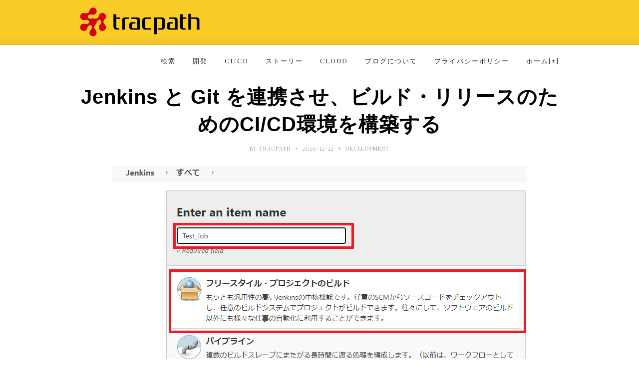

--- FILE ---
content_type: text/html; charset=UTF-8
request_url: https://tracpath.com/works/development/jenkins_and_git/
body_size: 13828
content:
<!DOCTYPE html>
<html dir="ltr" lang="ja" prefix="og: https://ogp.me/ns#">

<head>

	<meta charset="UTF-8" />
	
	
		<meta name="viewport" content="width=device-width, initial-scale=1.0, minimum-scale=1.0, maximum-scale=1.0" />
		<link rel="pingback" href="https://tracpath.com/works/xmlrpc.php" />

		
	<link rel="alternate" type="application/rss+xml" title="tracpath:Works RSS Feed" href="https://tracpath.com/works/feed/" />
	<link rel="alternate" type="application/atom+xml" title="tracpath:Works Atom Feed" href="https://tracpath.com/works/feed/atom/" />
	<link rel="pingback" href="https://tracpath.com/works/xmlrpc.php" />

	
		<!-- All in One SEO 4.8.0 - aioseo.com -->
		<title>Jenkins と Git を連携させ、ビルド・リリースのためのCI/CD環境を構築する | tracpath:Works</title>
	<meta name="description" content="メジャーなバージョン管理ツールであるGitと、CI/CDツールの代表格であるJenkins。これまで単純に自動化作業のみでJenkinsを使っていた方でも、Gitとの組み合わせた使い方を学べば、より便利に使っていけることかと思います。" />
	<meta name="robots" content="max-image-preview:large" />
	<meta name="author" content="tracpath"/>
	<link rel="canonical" href="https://tracpath.com/works/development/jenkins_and_git/" />
	<meta name="generator" content="All in One SEO (AIOSEO) 4.8.0" />
		<meta property="og:locale" content="ja_JP" />
		<meta property="og:site_name" content="tracpath:Works" />
		<meta property="og:type" content="article" />
		<meta property="og:title" content="Jenkins と Git を連携させ、ビルド・リリースのためのCI/CD環境を構築する | tracpath:Works" />
		<meta property="og:description" content="メジャーなバージョン管理ツールであるGitと、CI/CDツールの代表格であるJenkins。これまで単純に自動化作業のみでJenkinsを使っていた方でも、Gitとの組み合わせた使い方を学べば、より便利に使っていけることかと思います。" />
		<meta property="og:url" content="https://tracpath.com/works/development/jenkins_and_git/" />
		<meta property="og:image" content="https://tracpath.com/works/wp-content/uploads/2020/11/image3-1.png" />
		<meta property="og:image:secure_url" content="https://tracpath.com/works/wp-content/uploads/2020/11/image3-1.png" />
		<meta property="og:image:width" content="830" />
		<meta property="og:image:height" content="720" />
		<meta property="article:published_time" content="2020-12-22T05:47:18+00:00" />
		<meta property="article:modified_time" content="2020-12-22T05:54:27+00:00" />
		<meta name="twitter:card" content="summary" />
		<meta name="twitter:site" content="@tracpath" />
		<meta name="twitter:title" content="Jenkins と Git を連携させ、ビルド・リリースのためのCI/CD環境を構築する | tracpath:Works" />
		<meta name="twitter:description" content="メジャーなバージョン管理ツールであるGitと、CI/CDツールの代表格であるJenkins。これまで単純に自動化作業のみでJenkinsを使っていた方でも、Gitとの組み合わせた使い方を学べば、より便利に使っていけることかと思います。" />
		<meta name="twitter:image" content="https://tracpath.com/works/wp-content/uploads/2020/11/image3-1.png" />
		<meta name="google" content="nositelinkssearchbox" />
		<!-- All in One SEO -->

<link rel='dns-prefetch' href='//platform.tumblr.com' />
<link rel='dns-prefetch' href='//netdna.bootstrapcdn.com' />
<link rel='dns-prefetch' href='//fonts.googleapis.com' />
<link rel='dns-prefetch' href='//s.w.org' />
<link rel="alternate" type="application/rss+xml" title="tracpath:Works &raquo; フィード" href="https://tracpath.com/works/feed/" />
<link rel="alternate" type="application/rss+xml" title="tracpath:Works &raquo; コメントフィード" href="https://tracpath.com/works/comments/feed/" />
<link rel="alternate" type="application/rss+xml" title="tracpath:Works &raquo; Jenkins と Git を連携させ、ビルド・リリースのためのCI/CD環境を構築する のコメントのフィード" href="https://tracpath.com/works/development/jenkins_and_git/feed/" />
		<script type="text/javascript">
			window._wpemojiSettings = {"baseUrl":"https:\/\/s.w.org\/images\/core\/emoji\/13.1.0\/72x72\/","ext":".png","svgUrl":"https:\/\/s.w.org\/images\/core\/emoji\/13.1.0\/svg\/","svgExt":".svg","source":{"concatemoji":"https:\/\/tracpath.com\/works\/wp-includes\/js\/wp-emoji-release.min.js?ver=5.8.10"}};
			!function(e,a,t){var n,r,o,i=a.createElement("canvas"),p=i.getContext&&i.getContext("2d");function s(e,t){var a=String.fromCharCode;p.clearRect(0,0,i.width,i.height),p.fillText(a.apply(this,e),0,0);e=i.toDataURL();return p.clearRect(0,0,i.width,i.height),p.fillText(a.apply(this,t),0,0),e===i.toDataURL()}function c(e){var t=a.createElement("script");t.src=e,t.defer=t.type="text/javascript",a.getElementsByTagName("head")[0].appendChild(t)}for(o=Array("flag","emoji"),t.supports={everything:!0,everythingExceptFlag:!0},r=0;r<o.length;r++)t.supports[o[r]]=function(e){if(!p||!p.fillText)return!1;switch(p.textBaseline="top",p.font="600 32px Arial",e){case"flag":return s([127987,65039,8205,9895,65039],[127987,65039,8203,9895,65039])?!1:!s([55356,56826,55356,56819],[55356,56826,8203,55356,56819])&&!s([55356,57332,56128,56423,56128,56418,56128,56421,56128,56430,56128,56423,56128,56447],[55356,57332,8203,56128,56423,8203,56128,56418,8203,56128,56421,8203,56128,56430,8203,56128,56423,8203,56128,56447]);case"emoji":return!s([10084,65039,8205,55357,56613],[10084,65039,8203,55357,56613])}return!1}(o[r]),t.supports.everything=t.supports.everything&&t.supports[o[r]],"flag"!==o[r]&&(t.supports.everythingExceptFlag=t.supports.everythingExceptFlag&&t.supports[o[r]]);t.supports.everythingExceptFlag=t.supports.everythingExceptFlag&&!t.supports.flag,t.DOMReady=!1,t.readyCallback=function(){t.DOMReady=!0},t.supports.everything||(n=function(){t.readyCallback()},a.addEventListener?(a.addEventListener("DOMContentLoaded",n,!1),e.addEventListener("load",n,!1)):(e.attachEvent("onload",n),a.attachEvent("onreadystatechange",function(){"complete"===a.readyState&&t.readyCallback()})),(n=t.source||{}).concatemoji?c(n.concatemoji):n.wpemoji&&n.twemoji&&(c(n.twemoji),c(n.wpemoji)))}(window,document,window._wpemojiSettings);
		</script>
		<style type="text/css">
img.wp-smiley,
img.emoji {
	display: inline !important;
	border: none !important;
	box-shadow: none !important;
	height: 1em !important;
	width: 1em !important;
	margin: 0 .07em !important;
	vertical-align: -0.1em !important;
	background: none !important;
	padding: 0 !important;
}
</style>
	<link rel='stylesheet' id='wp-block-library-css'  href='https://tracpath.com/works/wp-includes/css/dist/block-library/style.min.css?ver=5.8.10' type='text/css' media='all' />
<link rel='stylesheet' id='font-awesome-css'  href='//netdna.bootstrapcdn.com/font-awesome/4.0.1/css/font-awesome.css?ver=5.8.10' type='text/css' media='all' />
<link rel='stylesheet' id='toc-screen-css'  href='https://tracpath.com/works/wp-content/plugins/table-of-contents-plus/screen.min.css?ver=2411.1' type='text/css' media='all' />
<style id='toc-screen-inline-css' type='text/css'>
div#toc_container ul li {font-size: 70%;}
</style>
<link rel='stylesheet' id='style-css'  href='https://tracpath.com/works/wp-content/themes/cassia/style.css?ver=5.8.10' type='text/css' media='all' />
<link rel='stylesheet' id='responsive-css'  href='https://tracpath.com/works/wp-content/themes/cassia/css/responsive.css?ver=5.8.10' type='text/css' media='all' />
<link rel='stylesheet' id='default_headings_font-css'  href='https://fonts.googleapis.com/css?family=Playfair+Display%3A400%2C700%2C900%2C400italic%2C700italic%2C900italic&#038;ver=5.8.10' type='text/css' media='all' />
<link rel='stylesheet' id='default_body_font-css'  href='https://fonts.googleapis.com/css?family=Droid+Serif%3A400%2C700%2C400italic%2C700italic&#038;ver=5.8.10' type='text/css' media='all' />
<link rel='stylesheet' id='default_signature_font-css'  href='https://fonts.googleapis.com/css?family=Tangerine%3A400%2C700&#038;ver=5.8.10' type='text/css' media='all' />
<style id='akismet-widget-style-inline-css' type='text/css'>

			.a-stats {
				--akismet-color-mid-green: #357b49;
				--akismet-color-white: #fff;
				--akismet-color-light-grey: #f6f7f7;

				max-width: 350px;
				width: auto;
			}

			.a-stats * {
				all: unset;
				box-sizing: border-box;
			}

			.a-stats strong {
				font-weight: 600;
			}

			.a-stats a.a-stats__link,
			.a-stats a.a-stats__link:visited,
			.a-stats a.a-stats__link:active {
				background: var(--akismet-color-mid-green);
				border: none;
				box-shadow: none;
				border-radius: 8px;
				color: var(--akismet-color-white);
				cursor: pointer;
				display: block;
				font-family: -apple-system, BlinkMacSystemFont, 'Segoe UI', 'Roboto', 'Oxygen-Sans', 'Ubuntu', 'Cantarell', 'Helvetica Neue', sans-serif;
				font-weight: 500;
				padding: 12px;
				text-align: center;
				text-decoration: none;
				transition: all 0.2s ease;
			}

			/* Extra specificity to deal with TwentyTwentyOne focus style */
			.widget .a-stats a.a-stats__link:focus {
				background: var(--akismet-color-mid-green);
				color: var(--akismet-color-white);
				text-decoration: none;
			}

			.a-stats a.a-stats__link:hover {
				filter: brightness(110%);
				box-shadow: 0 4px 12px rgba(0, 0, 0, 0.06), 0 0 2px rgba(0, 0, 0, 0.16);
			}

			.a-stats .count {
				color: var(--akismet-color-white);
				display: block;
				font-size: 1.5em;
				line-height: 1.4;
				padding: 0 13px;
				white-space: nowrap;
			}
		
</style>
<script type='text/javascript' src='https://tracpath.com/works/wp-includes/js/jquery/jquery.min.js?ver=3.6.0' id='jquery-core-js'></script>
<script type='text/javascript' src='https://tracpath.com/works/wp-includes/js/jquery/jquery-migrate.min.js?ver=3.3.2' id='jquery-migrate-js'></script>
<link rel="https://api.w.org/" href="https://tracpath.com/works/wp-json/" /><link rel="alternate" type="application/json" href="https://tracpath.com/works/wp-json/wp/v2/posts/6943" /><link rel="EditURI" type="application/rsd+xml" title="RSD" href="https://tracpath.com/works/xmlrpc.php?rsd" />
<link rel="wlwmanifest" type="application/wlwmanifest+xml" href="https://tracpath.com/works/wp-includes/wlwmanifest.xml" /> 
<meta name="generator" content="WordPress 5.8.10" />
<link rel='shortlink' href='https://tracpath.com/works/?p=6943' />
<link rel="alternate" type="application/json+oembed" href="https://tracpath.com/works/wp-json/oembed/1.0/embed?url=https%3A%2F%2Ftracpath.com%2Fworks%2Fdevelopment%2Fjenkins_and_git%2F" />
<link rel="alternate" type="text/xml+oembed" href="https://tracpath.com/works/wp-json/oembed/1.0/embed?url=https%3A%2F%2Ftracpath.com%2Fworks%2Fdevelopment%2Fjenkins_and_git%2F&#038;format=xml" />
<!-- Google Tag Manager -->
<script>(function(w,d,s,l,i){w[l]=w[l]||[];w[l].push({'gtm.start':
new Date().getTime(),event:'gtm.js'});var f=d.getElementsByTagName(s)[0],
j=d.createElement(s),dl=l!='dataLayer'?'&l='+l:'';j.async=true;j.src=
'https://www.googletagmanager.com/gtm.js?id='+i+dl;f.parentNode.insertBefore(j,f);
})(window,document,'script','dataLayer','GTM-NL87K2');</script>
<!-- End Google Tag Manager -->
		
<style>
.scroll-back-to-top-wrapper {
    position: fixed;
	opacity: 0;
	visibility: hidden;
	overflow: hidden;
	text-align: center;
	z-index: 99999999;
    background-color: #777777;
	color: #eeeeee;
	width: 50px;
	height: 48px;
	line-height: 48px;
	right: 30px;
	bottom: 30px;
	padding-top: 2px;
	border-top-left-radius: 10px;
	border-top-right-radius: 10px;
	border-bottom-right-radius: 10px;
	border-bottom-left-radius: 10px;
	-webkit-transition: all 0.5s ease-in-out;
	-moz-transition: all 0.5s ease-in-out;
	-ms-transition: all 0.5s ease-in-out;
	-o-transition: all 0.5s ease-in-out;
	transition: all 0.5s ease-in-out;
}
.scroll-back-to-top-wrapper:hover {
	background-color: #888888;
  color: #eeeeee;
}
.scroll-back-to-top-wrapper.show {
    visibility:visible;
    cursor:pointer;
	opacity: 1.0;
}
.scroll-back-to-top-wrapper i.fa {
	line-height: inherit;
}
.scroll-back-to-top-wrapper .fa-lg {
	vertical-align: 0;
}
</style>	<style type="text/css">
		
		#header, #navigation ul li {
			height:90px;
		}
		#navigation ul li a {
			line-height:90px;
		}
		#navigation ul li:hover > ul {
			top:90px;
		}
		#logo {
			margin-top:15px;
		}
		#header_layout2 #logo {
			padding:px 0 px 0;
		}
		
				
				
				
				
					a, .popular-item span.cat a, .post.list .post-list-text span.cat a, #sidebar .widget p a, .about-signature .signature, .post-entry p a, .post.list .post-list-text p a {
				color:#205a97;
			}
				
				.post-entry blockquote p {
			border-left:3px solid #205a97;
		}
				
					.post-entry p a {
				border-bottom:1px dotted #205a97;
			}
				
					input.sidebar-submit, .side-popular span.popular-number, .post-entry a.more-link, .post-comments span.reply a {
				background-color:#205a97;
			}
				
					#header, #top_bar {
				background-color:#facc28;
			}
				
					#navigation ul li a, #top-navigation ul li a {
				color:#222222;
			}
			
			#navigation ul li a:hover, #navigation ul li:hover > a {
				border-bottom:2px solid #222222;
			}
				
					#navigation ul li ul li a, #top-navigation ul li ul li a  {
				background:#ffffff;
			}
				
					#navigation ul li ul li a:hover, #top-navigation ul li ul li a:hover {
				background:#f2f2f2;
			}
				
					#navigation ul li ul, #top-navigation ul li ul {
				border-color:#dddddd;
			}
				
					#navigation ul li ul li a, #top-navigation ul li ul li a {
				color:#777777;
			}
				
					#footer {
				background:#333333;
			}
				
					.footer-bottom p, .footer-bottom span.copyright {
				color:#bbbbbb;
			}
				
					.footer-social span.social-item a, .footer-social span.social-item .round-icon {
				color:#aaaaaa;
			}
				
					.footer-social span.social-item a:hover, .footer-social span.social-item a:hover > .round-icon {
				color:#ffffff;
			}
				
		
		
				
				
				
				
					
			.post-entry { padding:0; }
			.post-entry img.size-full, .post-entry p img.size-full {
				margin:0;
			}
			
				
				
		
					/*** preの修正 ***/
pre {
   border: 2px solid #e6e6e6;
   background-color: #fafafa;
   margin-bottom: 12px;
   border-radius: 7px;
   padding: 10px 20px;
   font-family: monospace;
   white-space: pre-wrap;
   word-wrap: break-word;
   font-size: 100%;
   font: inherit;
   vertical-align: baseline;
   margin: 20px 5px;
}				
		
	</style>		<style type="text/css" id="wp-custom-css">
			.box-text-point {
    position: relative;
    border: 3px solid #ffd700;
    border-radius: 5px;
    margin: 20px 0;
    padding: 20px 30px 20px 30px;
}
.box-text-point::before {
    content: "POINT";
    position: absolute;
		background-color: #ffff;
    color: #ffd700;
    font-weight: bold;
    left: 20px;
    top: -23px;
    padding: 10px;
}		</style>
			
</head>

<body class="post-template-default single single-post postid-6943 single-format-standard">

		<div id="header">
		
		<div class="container">
			
			<div id="logo">
				
									<a href="https://tracpath.com/works"><img src="https://tracpath.com/works/wp-content/uploads/2016/10/tracpath_logo.png" alt="tracpath:Works" /></a>
								
			</div>
			
			<div id="navigation">
				
				<ul id="menu-footer-menu" class="menu"><li id="menu-item-2862" class="menu-item menu-item-type-custom menu-item-object-custom menu-item-2862"><a href="https://tracpath.com/works/?s=">検索</a></li>
<li id="menu-item-263" class="menu-item menu-item-type-taxonomy menu-item-object-category current-post-ancestor current-menu-parent current-post-parent menu-item-263"><a href="https://tracpath.com/works/category/development/">開発</a></li>
<li id="menu-item-240" class="menu-item menu-item-type-taxonomy menu-item-object-category menu-item-240"><a href="https://tracpath.com/works/category/devops/">CI/CD</a></li>
<li id="menu-item-241" class="menu-item menu-item-type-taxonomy menu-item-object-category menu-item-241"><a href="https://tracpath.com/works/category/story/">ストーリー</a></li>
<li id="menu-item-4820" class="menu-item menu-item-type-taxonomy menu-item-object-category menu-item-4820"><a href="https://tracpath.com/works/category/cloud/">Cloud</a></li>
<li id="menu-item-3003" class="menu-item menu-item-type-post_type menu-item-object-page menu-item-3003"><a href="https://tracpath.com/works/about-us/">ブログについて</a></li>
<li id="menu-item-6498" class="menu-item menu-item-type-custom menu-item-object-custom menu-item-6498"><a href="https://tracpath.com/privacy-policy/">プライバシーポリシー</a></li>
<li id="menu-item-2863" class="menu-item menu-item-type-custom menu-item-object-custom menu-item-2863"><a href="https://tracpath.com/">ホーム[↑]</a></li>
</ul>	
				
			</div>
			
		</div>
		
	</div>
	<div id="wrapper">
	
	<div class="container">
			
						
						
						
			<div class="post-full-heading">
			
			<div class="post-heading">
				<div class="breadcrumbs" typeof="BreadcrumbList" vocab="https://schema.org/">
    								</div>
				<h1 class="entry-title">Jenkins と Git を連携させ、ビルド・リリースのためのCI/CD環境を構築する</h1>
				<span class="meta">By <span class="post-author"><a href="https://tracpath.com/works/author/hayashida/" title="tracpath の投稿" rel="author">tracpath</a></span>  <span class="bullet">&bull;</span> <span class="date updated">2020-12-22</span> <span class="bullet">&bull;</span> <a href="https://tracpath.com/works/category/development/" rel="category tag">Development</a></span>
			</div>
			
							
							
				<div class="post-img">
												<a href="https://tracpath.com/works/wp-content/uploads/2020/11/image3-1.png">
		<img width="830" height="720" src="https://tracpath.com/works/wp-content/uploads/2020/11/image3-1.png" class="attachment-full size-full wp-post-image" alt="" loading="lazy" />	</a>
										</div>
				
							
			
						
			</div>
			
		<div id="main" class="sidebar">
			
			<div id="post-6943" class="single post-6943 post type-post status-publish format-standard has-post-thumbnail hentry category-development tag-ci-cd tag-git tag-jenkins">			
							
				<div class="post-entry">
                                       					<h2>はじめに</h2>
<p>　メジャーなバージョン管理ツールであるGitと、CI/CDツールの代表格であるJenkins。この２つはいずれも無料で使えることから、様々な開発現場において広く利用されています。特にビルド・リリースという定型作業においては非常に有効で、開発効率の向上に貢献します。これまで単純に自動化作業のみでJenkinsを使っていた方でも、Gitとの組み合わせた使い方を学べば、より便利に使っていけることかと思います。</p>
<h2>本記事の対象となる方</h2>
<div id="fa">
<ul class="fa-ul"></p>
<li><i class="fa-li fa fa-check"></i>既にJenkinsの環境がある</li>
<li><i class="fa-li fa fa-check"></i>Jenkinsで簡単なジョブの作成をしたことがある</li>
<p></p>
<li><i class="fa-li fa fa-check"></i>Gitの基本的な使い方を知っている(クローン、コミット、プッシュなど)</li>
<p></p>
<li><i class="fa-li fa fa-check"></i>GitでSSH接続の設定を行ったことがある（クライアントの設定だけで十分です）</li>
<p>
</ul>
</div>
<h2>レッスン１．Gitプロジェクトを準備する</h2>
<p>まずはJenkinsで扱うGitプロジェクトを準備します。ホスティングサービスは問いませんが、今回はtracpathを使います。<br />
<a href="https://tracpath.com/bootcamp/version_management_with_tracpath.html" rel="noopener noreferrer" target="_blank">→tracpathの登録方法及び、リポジトリ作成方法のページへ</a></p>
<p>新しいリポジトリを作り、テストとして下記のコマンドを入れたバッチファイル(test.batという名前にします)を準備し、プッシュしておいてください。</p>
<p>test.bat</p>
<pre>
@echo off
echo Hello world
</pre>
<p>また、SSH接続のURLを後で使います。tracpathのダッシュボードからURL左側のプルダウンでSSHを選び、このページを開いたままにしておくか、URLをどこかに控えておきましょう。<br />
<img loading="lazy" src="https://tracpath.com/works/wp-content/uploads/2020/11/image1-1.png" alt="" width="785" height="172" class="alignnone size-full wp-image-6945" /></p>
<h2>レッスン２．ジョブをつくる</h2>
<p>では、続いて新規ジョブを作ります。Jenkinsのダッシュボードにログインしたら、左側のツリーから「新規ジョブ作成」を選択します。<br />
<img loading="lazy" src="https://tracpath.com/works/wp-content/uploads/2020/11/image2-1.png" alt="" width="960" height="621" class="alignnone size-full wp-image-6946" /></p>
<p>ジョブの作成画面になるので、ジョブ名を入れます。入力したら「フリースタイル・プロジェクトのビルド」を選択します。選択したら、画面下部にある「OK」を押してください。<br />
<img loading="lazy" src="https://tracpath.com/works/wp-content/uploads/2020/11/image3-1.png" alt="" width="830" height="720" class="alignnone size-full wp-image-6947" /></p>
<p>ジョブの作成が完了すると、引き続きジョブの設定画面に移行します。ここではジョブの動作内容を細かく決めるメニューが並んでいます。<br />
<img loading="lazy" src="https://tracpath.com/works/wp-content/uploads/2020/11/image4-1.png" alt="" width="960" height="751" class="alignnone size-full wp-image-6948" /></p>
<p>設定画面を下にスクロールしていくと、「ソースコード管理」というカテゴリがありますので、「Git」を選んでください。選ぶと、リポジトリのURLの入力欄が出てきます。<br />
<img loading="lazy" src="https://tracpath.com/works/wp-content/uploads/2020/11/image5-1.png" alt="" width="808" height="423" class="alignnone size-full wp-image-6949" /></p>
<p>ここに先ほどtracpathで取得したURLを入れます。今回はSSH接続でGitを使ってみます。GitにはHTTPSとSSHの2つの接続方法がありますが、一般的にはセキュリティが高いSSHが良く使われます。<br />
SSH接続を使うためには、設定の途中で秘密鍵をJenkinsのクライアントPCに登録しなければならないので、場合により管理者権限が必要になってきます。こちらは管理者に相談してみてください。</p>
<p>JenkinsのクライアントＰＣにＳＳＨ秘密鍵が登録されており、tracpathで作ったリポジトリがCloneできる環境になっていれば、Jenkins側では認証情報の指定は特に必要ないので、URLだけでクローン出来ます。</p>
<p><img loading="lazy" src="https://tracpath.com/works/wp-content/uploads/2020/11/image6-1.png" alt="" width="795" height="253" class="alignnone size-full wp-image-6950" /></p>
<p>URLを入力したら、「保存」を押してジョブの設定を完了します。</p>
<h3>tracpath側に公開鍵が登録されていない場合</h3>
<p>tracpathのダッシュボードから、一般設定 -> SSH鍵　に移動します。</p>
<p><img loading="lazy" src="https://tracpath.com/works/wp-content/uploads/2020/11/image7-1.png" alt="" width="960" height="452" class="alignnone size-full wp-image-6951" /></p>
<p>下記のエリアに公開鍵の中身を貼り付けて、「追加」を押します。コメントは空欄でOKです。<br />
<img loading="lazy" src="https://tracpath.com/works/wp-content/uploads/2020/11/image8-1.png" alt="" width="960" height="231" class="alignnone size-full wp-image-6952" /></p>
<p>これで公開鍵の登録は完了です。</p>
<p>では、ジョブを実行してみましょう。ジョブの実行が成功したら、コンソール出力を見てみてください。<br />
<img loading="lazy" src="https://tracpath.com/works/wp-content/uploads/2020/11/image9-1.png" alt="" width="328" height="277" class="alignnone size-full wp-image-6953" /></p>
<p>今回はチェックアウトのみなので、下記のようにコンソール出力に最新のコミットメッセージが出力されれば成功です。<br />
<img loading="lazy" src="https://tracpath.com/works/wp-content/uploads/2020/11/image10-1.png" alt="" width="713" height="116" class="alignnone size-full wp-image-6954" /></p>
<h2>レッスン３．Gitに入っているファイルを扱う</h2>
<p>では、続いてチェックアウトしたファイルを使用する方法を学びましょう。今回はあらかじめ入れておいたバッチファイルを実行するジョブにしてみます。</p>
<p>ジョブの設定画面に入り、設定画面中ほどにあるビルドというカテゴリに、「ビルド手順の追加」というボタンがありますので、そこから「Windowsバッチコマンドの実行」を選んでください。<br />
<img loading="lazy" src="https://tracpath.com/works/wp-content/uploads/2020/11/image11-1.png" alt="" width="546" height="330" class="alignnone size-full wp-image-6955" /></p>
<p>バッチコマンドを入力するエリアが出てくるので、下記のコマンドを入れてみましょう。</p>
<pre>
%WORKSPACE%\test.bat
</pre>
<p>下記のようになればOKです。そのまま保存して設定画面を閉じてください。<br />
<img loading="lazy" src="https://tracpath.com/works/wp-content/uploads/2020/11/image12-1.png" alt="" width="699" height="351" class="alignnone size-full wp-image-6956" /></p>
<p>では、さっそく実行してみましょう。実行が成功したら、コンソール出力を確認してみてください。test.batに入力していたHello worldが出力されていれば成功です。<br />
<img loading="lazy" src="https://tracpath.com/works/wp-content/uploads/2020/11/image13-1.png" alt="" width="946" height="511" class="alignnone size-full wp-image-6957" /></p>
<h2>レッスン４．コミットをポーリングする</h2>
<p>毎回ビルドを手動で行っていては非効率なので、自動でビルドを開始できるような方法を考えます。かといって単にスケジュールで実行すると、変更が無い場合でもビルドされてしまうので、無駄なPCリソースを食ったり、不要な成果物が増えたりする原因となります。そこで、Gitでリポジトリに変更が加わったことを定期的にチェックし、変更があればビルドするという方法を学んでいきたいと思います。これをポーリングと呼びます。</p>
<p>一見難しそうな内容ですが、設定は簡単にできます。設定画面を開き、ビルド・トリガのセクションを開き、「SCMをポーリング」を選んでください。<br />
<img loading="lazy" src="https://tracpath.com/works/wp-content/uploads/2020/11/image14-1.png" alt="" width="823" height="470" class="alignnone size-full wp-image-6958" /></p>
<p>スケジュールという欄が出てくるので、ここにスケジュールを入力します。</p>
<p>ここに定期実行を設定するコマンドを入力しますが、コマンドのフォーマットは下記のようになっています。（各文字列の間に半角スペース）<br />
これは主にUNIXで用いられる、cronと呼ばれる書き方になります。</p>
<pre>
分 時間 日 月 曜日
</pre>
<p>・特定しない場合は * を入れる<br />
・ランダムの場合は H を入れる（複数のジョブを動かしていると、前のジョブの実行が終わらない場合もあるので、実行時間に幅を持たせるために使用を推奨）</p>
<p>これを踏まえて、いくつ例を挙げます。これを参考にスケジュールを作ってみてください。</p>
<p>毎日9時に実行</p>
<pre>
H 9 * * *
</pre>
<p>平日毎日15時に実行</p>
<pre>
H 15 * * 1-5
</pre>
<p>土日の10時に実行</p>
<pre>
H 10 * * 0,6
</pre>
<p>cronは少々癖があるフォーマットになりますが、詳しい内容はヘルプがあります。（英語のみ）また、jenkins cron等で検索をかければ、日本語のサイトなども見つかりますので、参考にしてください。</p>
<p>入力したものが意図する内容になっているかは、入力後にテキストボックスからフォーカスを外すと、すぐ下に実行される日付や時間が例として出てきますので、そちらを確認してみてください。<br />
<img loading="lazy" src="https://tracpath.com/works/wp-content/uploads/2020/11/image15-1.png" alt="" width="809" height="235" class="alignnone size-full wp-image-6959" /></p>
<p>保存したら、完了です。正しく起動したかを見たい場合、もし変更が無ければビルドが行われないため、ログに残りませんので、その際にはジョブの左側のツリーから、「Gitのポーリングログ」を押して確認します。<br />
<img loading="lazy" src="https://tracpath.com/works/wp-content/uploads/2020/11/image16-1.png" alt="" width="333" height="428" class="alignnone size-full wp-image-6960" /></p>
<p>変更が無ければ、下記のように「No changes」と表示されます。<br />
<img loading="lazy" src="https://tracpath.com/works/wp-content/uploads/2020/11/image17-1.png" alt="" width="857" height="284" class="alignnone size-full wp-image-6961" /></p>
<h2>レッスン５．ビルドをジョブ化するステップ</h2>
<p>今回はバッチファイルの実行方法を例にとってみましたが、実際の現場ではプロジェクトの環境に応じたコンパイラ等を動かしてファームウェアをビルドすることになるかと思います。</p>
<p>その場合は、下記のステップでジョブ化を検討してみてください。</p>
<ol>
<li>コンパイラのコマンドライン実行仕様を確認する（ヘルプファイル等）</li>
<li>手動でコマンドプロンプトからビルドを試す</li>
<li>バッチファイルを作成して、ビルドを試す</li>
<li>バッチファイルをJenkinsのクライアントPCに置く</li>
<li>ジョブの設定画面で、バッチファイルを起動するコマンドを入れる<br />
→起動オプション等はバッチファイルに埋め込まず、Jenkinsの設定側に入力した方が変更が楽です</li>
<li>手動実行して正しく実行することを確認</li>
<li>ポーリングスケジュールを設定し、運用開始</li>
</ol>
<p>コマンドプロンプトから実行できるコンパイラであれば、どのような言語でも上記方法でジョブ化が可能です。幅広く応用が利きますので、是非お試しください。</p>
<h2>おわりに</h2>
<p>今回はJenkinsとGitを組み合わせて使う方法を学びました。バージョン管理ツールと組み合わせて使って使うことがJenkinsの神髄と言えます。定期的なビルドを正確に行えるので、ファームウェアリリースにかけていた時間をほかの作業に充てることができます。また、今回学んだことを応用すれば、ファームの作成だけではなく、定期的にビルド作業を行って、ビルドエラーが無いかをチェックするといった使い方もできます。プロジェクトの運用方法に沿って、有効活用していきましょう。</p>
<p>最後までお読みいただき、ありがとうございました。</p>
					
					<span class="link_pages"></span>
					
										<div class="post-tags">
						<a href="https://tracpath.com/works/tag/ci-cd/" rel="tag">CI/CD</a><a href="https://tracpath.com/works/tag/git/" rel="tag">Git</a><a href="https://tracpath.com/works/tag/jenkins/" rel="tag">Jenkins</a>					</div>
										
				</div>
				
								
								<div class="post-pagination">
					
										
					<div class="pagi prev">
													<a href="https://tracpath.com/works/development/java_groovy/"><i class="fa fa-long-arrow-left"></i> Jenkins Pipeline：スクリプト言語「Groovy」によるデバッグ手法</a>
											</div>
					
					<div class="pagi next">
													<a href="https://tracpath.com/works/development/plantuml/">PlantUMLの基礎 <i class="fa fa-long-arrow-right"></i></a>
											</div>
					
				</div>
								
								
								<!-- INCLUDE RELATED POSTS -->
						<div class="post-related"><h4 class="block-heading"><span>You Might Also Like</span></h4><ul>
							<li>
			<div class="related-item">
									<a href="https://tracpath.com/works/development/visual_basic_net_vb_basic/" rel="bookmark"><img width="140" height="110" src="https://tracpath.com/works/wp-content/uploads/2021/05/image8-140x110.png" class="attachment-related size-related wp-post-image" alt="" loading="lazy" /></a>
								<h4><a href="https://tracpath.com/works/development/visual_basic_net_vb_basic/" rel="bookmark" title="Permanent Link: Visual Basic.NET(VB.NET)の基礎">Visual Basic.NET(VB.NET)の基礎</a></h4>
			</div>
			</li>
					<li>
			<div class="related-item">
									<a href="https://tracpath.com/works/development/sourcetrail/" rel="bookmark"><img width="140" height="110" src="https://tracpath.com/works/wp-content/uploads/2021/04/image21-140x110.png" class="attachment-related size-related wp-post-image" alt="" loading="lazy" /></a>
								<h4><a href="https://tracpath.com/works/development/sourcetrail/" rel="bookmark" title="Permanent Link: ソースコードを静的解析するオープンソースのSourcetrailで効率よく解析">ソースコードを静的解析するオープンソースのSourcetrailで効率よく解析</a></h4>
			</div>
			</li>
					<li>
			<div class="related-item">
									<a href="https://tracpath.com/works/development/yaml_beginers_guide/" rel="bookmark"><img width="140" height="110" src="https://tracpath.com/works/wp-content/uploads/2021/04/image1-1-140x110.png" class="attachment-related size-related wp-post-image" alt="" loading="lazy" /></a>
								<h4><a href="https://tracpath.com/works/development/yaml_beginers_guide/" rel="bookmark" title="Permanent Link: YAML入門">YAML入門</a></h4>
			</div>
			</li>
					<li>
			<div class="related-item">
									<a href="https://tracpath.com/works/development/doxygen_beginers_guide/" rel="bookmark"><img width="140" height="110" src="https://tracpath.com/works/wp-content/uploads/2021/04/image15-140x110.png" class="attachment-related size-related wp-post-image" alt="" loading="lazy" /></a>
								<h4><a href="https://tracpath.com/works/development/doxygen_beginers_guide/" rel="bookmark" title="Permanent Link: doxygen入門">doxygen入門</a></h4>
			</div>
			</li>
		</ul></div>								
				<!-- INCLUDE COMMENTS TEMPLATE -->
									<div id="comments">
					
					<div class="post-comments">
						
						<h4 class="block-heading"><span>No Comments</span></h4><div class='comments'><ul></ul></div><div id='comments_pagination'></div>	<div id="respond" class="comment-respond">
		<h3 id="reply-title" class="comment-reply-title">Leave a Reply <small><a rel="nofollow" id="cancel-comment-reply-link" href="/works/development/jenkins_and_git/#respond" style="display:none;">Cancel Reply</a></small></h3><form action="https://tracpath.com/works/wp-comments-post.php" method="post" id="commentform" class="comment-form"><p class="comment-form-comment"><textarea id="comment" name="comment" cols="45" rows="8" aria-required="true"></textarea></p><p class="comment-form-author"><label for="author">名前 <span class="required">*</span></label> <input id="author" name="author" type="text" value="" size="30" maxlength="245" required='required' /></p>
<p class="comment-form-email"><label for="email">メール <span class="required">*</span></label> <input id="email" name="email" type="text" value="" size="30" maxlength="100" required='required' /></p>
<p class="comment-form-url"><label for="url">サイト</label> <input id="url" name="url" type="text" value="" size="30" maxlength="200" /></p>
<p class="comment-form-cookies-consent"><input id="wp-comment-cookies-consent" name="wp-comment-cookies-consent" type="checkbox" value="yes" /> <label for="wp-comment-cookies-consent">次回のコメントで使用するためブラウザーに自分の名前、メールアドレス、サイトを保存する。</label></p>
<p class="form-submit"><input name="submit" type="submit" id="submit" class="submit" value="Post Comment" /> <input type='hidden' name='comment_post_ID' value='6943' id='comment_post_ID' />
<input type='hidden' name='comment_parent' id='comment_parent' value='0' />
</p><p style="display: none;"><input type="hidden" id="akismet_comment_nonce" name="akismet_comment_nonce" value="9d7881228a" /></p><p style="display: none !important;" class="akismet-fields-container" data-prefix="ak_"><label>&#916;<textarea name="ak_hp_textarea" cols="45" rows="8" maxlength="100"></textarea></label><input type="hidden" id="ak_js_1" name="ak_js" value="8"/><script>document.getElementById( "ak_js_1" ).setAttribute( "value", ( new Date() ).getTime() );</script></p></form>	</div><!-- #respond -->
	<p class="akismet_comment_form_privacy_notice">This site uses Akismet to reduce spam. <a href="https://akismet.com/privacy/" target="_blank" rel="nofollow noopener">Learn how your comment data is processed.</a></p>

					</div> <!-- end comments div -->
					
					</div>
				
			</div>
			
								
		</div>
	
		

		<div id="sidebar">
			
			<!-- SIDEBAR WIDGET AREA -->
			<div class="widget"><h4 class="block-heading"><span>チーム開発のノウハウ資料ダウンロード</span></h4>			<div class="textwidget"><p><a href="https://tracpath.com/contact/" class="tracpathRegis"><img src="/works/wp-content/uploads/2019/12/contact-form.png" class="img-responsive"></a><br />
tracpathのサービス内容とチーム開発に必要なノウハウを紹介した限定資料</p>
</div>
		</div><div class="widget"><h4 class="block-heading"><span>twitterでフォロー</span></h4>			<div class="textwidget"><a href="https://twitter.com/tracpath" class="twitter-follow-button" data-show-count="false" data-lang="ja" data-size="large">@tracpathさんをフォロー</a> <script>!function(d,s,id){var js,fjs=d.getElementsByTagName(s)[0],p=/^http:/.test(d.location)?'http':'https';if(!d.getElementById(id)){js=d.createElement(s);js.id=id;js.src=p+'://platform.twitter.com/widgets.js';fjs.parentNode.insertBefore(js,fjs);}}(document, 'script', 'twitter-wjs');</script></div>
		</div><div class="widget_text widget"><h4 class="block-heading"><span>Twitter</span></h4><div class="textwidget custom-html-widget"><a class="twitter-timeline" data-height="500" href="https://twitter.com/tracpath?ref_src=twsrc%5Etfw">Tweets by tracpath</a> <script async src="https://platform.twitter.com/widgets.js" charset="utf-8"></script></div></div><div class="widget"><h4 class="block-heading"><span>最近の投稿</span></h4>			<ul class="side-newsfeed">
			
						
				<li>
				
					<div class="side-item">
											
												<div class="side-image">
							<a href="https://tracpath.com/works/development/visual_basic_net_vb_basic/" rel="bookmark" title="Permanent Link: Visual Basic.NET(VB.NET)の基礎"><img width="100" height="70" src="https://tracpath.com/works/wp-content/uploads/2021/05/image8-100x70.png" class="side-item-thumb wp-post-image" alt="" loading="lazy" /></a>
						</div>
												<div class="side-item-text">
							<h4><a href="https://tracpath.com/works/development/visual_basic_net_vb_basic/" rel="bookmark" title="Permanent Link: Visual Basic.NET(VB.NET)の基礎">Visual Basic.NET(VB.NET)の基礎</a></h4>
							<span class="side-item-meta">2021-07-08</span>
						</div>
					</div>
				
				</li>
			
						
				<li>
				
					<div class="side-item">
											
												<div class="side-image">
							<a href="https://tracpath.com/works/development/sourcetrail/" rel="bookmark" title="Permanent Link: ソースコードを静的解析するオープンソースのSourcetrailで効率よく解析"><img width="100" height="70" src="https://tracpath.com/works/wp-content/uploads/2021/04/image21-100x70.png" class="side-item-thumb wp-post-image" alt="" loading="lazy" /></a>
						</div>
												<div class="side-item-text">
							<h4><a href="https://tracpath.com/works/development/sourcetrail/" rel="bookmark" title="Permanent Link: ソースコードを静的解析するオープンソースのSourcetrailで効率よく解析">ソースコードを静的解析するオープンソースのSourcetrailで効率よく解析</a></h4>
							<span class="side-item-meta">2021-07-02</span>
						</div>
					</div>
				
				</li>
			
						
				<li>
				
					<div class="side-item">
											
												<div class="side-image">
							<a href="https://tracpath.com/works/development/yaml_beginers_guide/" rel="bookmark" title="Permanent Link: YAML入門"><img width="100" height="70" src="https://tracpath.com/works/wp-content/uploads/2021/04/image1-1-100x70.png" class="side-item-thumb wp-post-image" alt="" loading="lazy" /></a>
						</div>
												<div class="side-item-text">
							<h4><a href="https://tracpath.com/works/development/yaml_beginers_guide/" rel="bookmark" title="Permanent Link: YAML入門">YAML入門</a></h4>
							<span class="side-item-meta">2021-06-30</span>
						</div>
					</div>
				
				</li>
			
						
				<li>
				
					<div class="side-item">
											
												<div class="side-image">
							<a href="https://tracpath.com/works/development/doxygen_beginers_guide/" rel="bookmark" title="Permanent Link: doxygen入門"><img width="100" height="70" src="https://tracpath.com/works/wp-content/uploads/2021/04/image15-100x70.png" class="side-item-thumb wp-post-image" alt="" loading="lazy" /></a>
						</div>
												<div class="side-item-text">
							<h4><a href="https://tracpath.com/works/development/doxygen_beginers_guide/" rel="bookmark" title="Permanent Link: doxygen入門">doxygen入門</a></h4>
							<span class="side-item-meta">2021-06-29</span>
						</div>
					</div>
				
				</li>
			
						
				<li>
				
					<div class="side-item">
											
												<div class="side-image">
							<a href="https://tracpath.com/works/devops/json/" rel="bookmark" title="Permanent Link: JSON入門"><img width="100" height="67" src="https://tracpath.com/works/wp-content/uploads/2020/09/fatos-bytyqi-Agx5_TLsIf4-unsplash.jpg" class="side-item-thumb wp-post-image" alt="" loading="lazy" /></a>
						</div>
												<div class="side-item-text">
							<h4><a href="https://tracpath.com/works/devops/json/" rel="bookmark" title="Permanent Link: JSON入門">JSON入門</a></h4>
							<span class="side-item-meta">2021-06-18</span>
						</div>
					</div>
				
				</li>
			
												
			</ul>
			
		</div><div class="widget"><h4 class="block-heading"><span>DevOps導入：tracpath</span></h4>			<div class="textwidget"><a href="https://secure.tracpath.com/signup/free" class="tracpathRegis"><img src="https://tracpath.com/works/wp-content/uploads/2016/10/banner_tracpath_1-1.png" class="img-responsive"></a></div>
		</div><div class="widget"><h4 class="block-heading"><span>人気の記事</span></h4>						
											<div class="side-popular">
					<a href="https://tracpath.com/works/devops/job_scheduler_install_for_windows/" rel="bookmark"><img width="300" height="158" src="https://tracpath.com/works/wp-content/uploads/2015/08/0xx_1_013.png" class="attachment-popular-side-item size-popular-side-item wp-post-image" alt="" loading="lazy" srcset="https://tracpath.com/works/wp-content/uploads/2015/08/0xx_1_013.png 1144w, https://tracpath.com/works/wp-content/uploads/2015/08/0xx_1_013-300x158.png 300w, https://tracpath.com/works/wp-content/uploads/2015/08/0xx_1_013-1024x538.png 1024w, https://tracpath.com/works/wp-content/uploads/2015/08/0xx_1_013-649x341.png 649w, https://tracpath.com/works/wp-content/uploads/2015/08/0xx_1_013-1100x578.png 1100w" sizes="(max-width: 300px) 100vw, 300px" /></a>
					<div class="popular-text">
						<h3><a href="https://tracpath.com/works/devops/job_scheduler_install_for_windows/">WindowsにJobSchedulerをインストールする手順を解説</a></h3>
						<span class="date">On 2015-10-15</span>
					</div>
					<span class="popular-number">01</span>
				</div>
			
											<div class="side-popular">
					<a href="https://tracpath.com/works/development/ipa_security_requirements_tool/" rel="bookmark"><img width="300" height="139" src="https://tracpath.com/works/wp-content/uploads/2015/07/flow2.png" class="attachment-popular-side-item size-popular-side-item wp-post-image" alt="" loading="lazy" srcset="https://tracpath.com/works/wp-content/uploads/2015/07/flow2.png 695w, https://tracpath.com/works/wp-content/uploads/2015/07/flow2-300x139.png 300w, https://tracpath.com/works/wp-content/uploads/2015/07/flow2-649x301.png 649w" sizes="(max-width: 300px) 100vw, 300px" /></a>
					<div class="popular-text">
						<h3><a href="https://tracpath.com/works/development/ipa_security_requirements_tool/">IPAのウェブアプリケーション・セキュリティ要件を確認する（セキュリティ要件確認支援ツール）</a></h3>
						<span class="date">On 2015-07-31</span>
					</div>
					<span class="popular-number">02</span>
				</div>
			
											<div class="side-popular">
					<a href="https://tracpath.com/works/development/free_software_font/" rel="bookmark"><img width="270" height="180" src="https://tracpath.com/works/wp-content/uploads/2015/06/1c8d9ff407f966ebdd0b9bd8e792dba0_s.jpg" class="attachment-popular-side-item size-popular-side-item wp-post-image" alt="" loading="lazy" srcset="https://tracpath.com/works/wp-content/uploads/2015/06/1c8d9ff407f966ebdd0b9bd8e792dba0_s.jpg 640w, https://tracpath.com/works/wp-content/uploads/2015/06/1c8d9ff407f966ebdd0b9bd8e792dba0_s-300x200.jpg 300w" sizes="(max-width: 270px) 100vw, 270px" /></a>
					<div class="popular-text">
						<h3><a href="https://tracpath.com/works/development/free_software_font/">商用利用OK！オープンソースの日本語フリーフォントをご紹介</a></h3>
						<span class="date">On 2015-07-09</span>
					</div>
					<span class="popular-number">03</span>
				</div>
			
											<div class="side-popular">
					<a href="https://tracpath.com/works/development/oss_libraries_for_charts_and_graphs/" rel="bookmark"><img width="261" height="180" src="https://tracpath.com/works/wp-content/uploads/2015/08/009_004.png" class="attachment-popular-side-item size-popular-side-item wp-post-image" alt="" loading="lazy" srcset="https://tracpath.com/works/wp-content/uploads/2015/08/009_004.png 598w, https://tracpath.com/works/wp-content/uploads/2015/08/009_004-300x207.png 300w" sizes="(max-width: 261px) 100vw, 261px" /></a>
					<div class="popular-text">
						<h3><a href="https://tracpath.com/works/development/oss_libraries_for_charts_and_graphs/">スマホやタブレットに最適なグラフ描画ライブラリの紹介(オープンソース)</a></h3>
						<span class="date">On 2015-08-07</span>
					</div>
					<span class="popular-number">04</span>
				</div>
			
											<div class="side-popular">
					<a href="https://tracpath.com/works/story/programming_education/" rel="bookmark"><img width="268" height="180" src="https://tracpath.com/works/wp-content/uploads/2015/05/2174935053_55d9e5e7cc_z.jpg" class="attachment-popular-side-item size-popular-side-item wp-post-image" alt="" loading="lazy" srcset="https://tracpath.com/works/wp-content/uploads/2015/05/2174935053_55d9e5e7cc_z.jpg 640w, https://tracpath.com/works/wp-content/uploads/2015/05/2174935053_55d9e5e7cc_z-300x202.jpg 300w" sizes="(max-width: 268px) 100vw, 268px" /></a>
					<div class="popular-text">
						<h3><a href="https://tracpath.com/works/story/programming_education/">オバマ大統領「プログラミングを学ぶことは自分のためだけではない。国の将来がかかっているのだ。」</a></h3>
						<span class="date">On 2015-05-28</span>
					</div>
					<span class="popular-number">05</span>
				</div>
			
												
		</div><div class="widget"><h4 class="block-heading"><span>〜お気軽にご相談ください〜</span></h4>			<div class="textwidget"><a href="https://tracpath.com/introducing-continuous-integration-continuous-delivery/" class="inq"><img src="https://tracpath.com/works/wp-content/uploads/2016/10/banner_tracpath_2-1.png" class="img-responsive"></a></div>
		</div><div class="widget"><h4 class="block-heading"><span>〜採用情報〜</span></h4>			<div class="textwidget">こちらのサイトを運営している株式会社オープングルーヴでは、技術者の求人を募集しています。<br>
開発者のためのバージョン管理・プロジェクト管理ツールtracpathを一緒に作りませんか？<br>
<a href="https://www.opengroove.com/jobs">採用情報の詳細はこちら</a></div>
		</div>		
		</div>	</div>
	<!-- END CONTAINER -->

	</div>
	<!-- END WRAPPER -->

	<div id="footer">
		<div class="wrap">
			<div class="footer-callout-content">Git/Mercurial/Subversionのクラウド型ホスティングサービス</div>
			<div class="footer-callout-button content">
				<a class="button white-button normal-button" href="https://tracpath.com/">詳細を見る</a>
		</div>
			</div>
		<div class="container">

						<div class="footer-social">

				

			</div>
			
			<div class="footer-bottom">


								<p></p>
				<span class="copyright">© 2019 tracpath.com  All rights reserved.</span>

			</div>

		</div>

	</div>

	<!-- Google Tag Manager (noscript) -->
<noscript><iframe src="https://www.googletagmanager.com/ns.html?id=GTM-NL87K2"
height="0" width="0" style="display:none;visibility:hidden"></iframe></noscript>
<!-- End Google Tag Manager (noscript) -->
		<div class="scroll-back-to-top-wrapper">
	<span class="scroll-back-to-top-inner">
					<i class="fa fa-2x fa-arrow-circle-up"></i>
			</span>
</div><script type='text/javascript' id='scroll-back-to-top-js-extra'>
/* <![CDATA[ */
var scrollBackToTop = {"scrollDuration":"500","fadeDuration":"0.5"};
/* ]]> */
</script>
<script type='text/javascript' src='https://tracpath.com/works/wp-content/plugins/scroll-back-to-top/assets/js/scroll-back-to-top.js' id='scroll-back-to-top-js'></script>
<script type='text/javascript' src='https://tracpath.com/works/wp-content/plugins/table-of-contents-plus/front.min.js?ver=2411.1' id='toc-front-js'></script>
<script type='text/javascript' src='https://tracpath.com/works/wp-content/themes/cassia/js/jquery.mobilemenu.js?ver=5.8.10' id='mobilemenu-js'></script>
<script type='text/javascript' src='https://tracpath.com/works/wp-content/themes/cassia/js/jquery.flexslider.js?ver=5.8.10' id='flexslider-js'></script>
<script type='text/javascript' src='https://platform.tumblr.com/v1/share.js?ver=5.8.10' id='tumblr-js'></script>
<script type='text/javascript' src='https://tracpath.com/works/wp-content/themes/cassia/js/fitvids.js?ver=5.8.10' id='fitvids-js'></script>
<script type='text/javascript' src='https://tracpath.com/works/wp-content/themes/cassia/js/jquery.colorbox-min.js?ver=5.8.10' id='colorbox-js'></script>
<script type='text/javascript' src='https://tracpath.com/works/wp-includes/js/comment-reply.min.js?ver=5.8.10' id='comment-reply-js'></script>
<script type='text/javascript' src='https://tracpath.com/works/wp-includes/js/wp-embed.min.js?ver=5.8.10' id='wp-embed-js'></script>
<script defer type='text/javascript' src='https://tracpath.com/works/wp-content/plugins/akismet/_inc/akismet-frontend.js?ver=1739601594' id='akismet-frontend-js'></script>
	
</body>
</html>

<!-- Dynamic page generated in 0.186 seconds. -->
<!-- Cached page generated by WP-Super-Cache on 2025-03-14 09:09:18 -->

<!-- Compression = gzip -->

--- FILE ---
content_type: text/css
request_url: https://tracpath.com/works/wp-content/themes/cassia/style.css?ver=5.8.10
body_size: 7025
content:
/*
Theme Name: Cassia
Theme URI: http://solopine.com/
Description: A WordPress Blog Theme
Author: Solo Pine Designs
Author URI: http://solopine.com
Tags: black, white, two-columns, right-sidebar, flexible-width, custom-colors, custom-menu, featured-images, theme-options, translation-ready
Version: 1.2
License: GNU General Public License version 3.0
License URI: http://www.gnu.org/licenses/gpl-3.0.html
*/

@import url("css/reset.css");
@import url("css/flexslider.css");
@import url("css/colorbox.css");

strong, b, strong *, b * { font-weight: bold; } em, i, em *, i * { font-style: italic; }

body {
font-family: "游ゴシック", YuGothic, "ヒラギノ角ゴ Pro W3", "Hiragino Kaku Gothic Pro", Verdana, "メイリオ", Meiryo, Osaka, "ＭＳ Ｐゴシック", "MS PGothic", sans-serif;
}

a {
	text-decoration:none;
	color:#205a97;
}

h1, h2, h3, h4, h5, h6 {
	font-family: "游ゴシック", YuGothic, "ヒラギノ角ゴ Pro W3", "Hiragino Kaku Gothic Pro", Verdana, "メイリオ", Meiryo, Osaka, "ＭＳ Ｐゴシック", "MS PGothic", sans-serif;
}

p {
	font-size:18px;
	color:#333;
	line-height:1.8em;
}

/*** GENERAL STYLES ***/
/*********************************************************/

#wrapper {
	overflow:hidden;
	width:960px;
	margin:0 auto;
}

.container {
	width:960px;
	margin:0 auto;
}

#main {
	width:620px;
	float:left;
	margin-right:40px;
}
#main.fullpost {
	width:100%;
}


/*** HEADER STYLES ***/
/*********************************************************/

#header {
	height:90px;
	background:url(img/header-overlay.png) repeat-x bottom;
	background-color:#4fb8a6;
	margin-bottom:40px;
	width:100%;
}

	/*** Header layout 2 ***/
	#header2 {
		margin-bottom:40px;
	}
	#logo2 {
		text-align:center;
		padding:40px 0;
	}
	
		/*** Navigation ***/
		#navigation2 {
			text-align:center;
			border-top:1px solid #e5e5e5;
			border-bottom:1px solid #e5e5e5;
			z-index:100;
			position:relative;
		}
		#navigation2 ul li {
			display:inline-block;
			position:relative;
		}
		#navigation2 ul li a {
			font-family:"Playfair Display";
			font-size:13px;
			color:#000;
			letter-spacing:2px;
			text-transform:uppercase;
			margin:0 13px;
			height:50px;
			line-height:50px;
			display:block;
		}
		/*** Dropdown ***/
		#navigation2 ul li ul {
			position:absolute;
			left:-20000px;
			border-left:1px solid;
			border-right:1px solid;
			border-bottom:1px solid;
			border-color:#dddddd;
		}
		#navigation2 ul li:hover > ul {
			position:absolute;
			left:0;
			top:50px;
		}
		#navigation2 ul li ul li {
			float:none;
			height:auto;
		}
		
		#navigation2 ul li ul li a {
			min-width:156px;
			font-size:11px;
			letter-spacing:1px;
			color:#777;
			height:auto;
			background:#fff;
			display:block;
			line-height:16px;
			padding:10px 0;
			margin:0;
			-o-transition:.3s;
			-ms-transition:.3s;
			-moz-transition:.3s;
			-webkit-transition:.3s;
			transition:.3s;
			text-align:left;
			padding-left:14px;
		}
		#navigation2 ul li ul li a:hover  {
			background:#f2f2f2;
			color:#777;
			
			border:none;
		}
		
		#navigation2 ul li ul li:hover > a {
			
			border:none;
		}
		
		#navigation2 ul li ul li.current-menu-item:last-child a, #navigation2 ul li ul li.current_page_item:last-child a  {
			margin-right:0;
		}
		
			/** dropdown lvl 3 **/
			#navigation2 ul li ul li ul {
				position:absolute;
				left:-20000px;
				border-top:1px solid #ddd;
			}
			#navigation2 ul li ul li:hover ul {
				top:0;
				left:170px;
			}
			
				/** dropdown lvl 4 **/
				#navigation2 ul li ul li ul.sub-menu li ul {
					position:absolute;
					left:-20000px;
				}
				#navigation2 ul li ul li ul.sub-menu li:hover ul{
					top:0;
					left:170px;
				}
				
					/** dropdown lvl 5 **/
					#navigation2 ul li ul li ul.sub-menu li ul.sub-menu li ul {
						position:absolute;
						left:-20000px;
					}
					#navigation2 ul li ul li ul.sub-menu li ul.sub-menu li:hover ul{
						top:0;
						left:170px;
					}
		

#logo {
	margin-top:22px;
	float:left;
}

	/*** Navigation ***/
	#navigation {
		float:right;
	}
	
	#navigation ul li {
		float:left;
		height:90px;
		position:relative;
		display:block;
		z-index:50;
	}
	#navigation ul li.current-menu-item, #navigation ul li.current_page_item{
		background:rgba(70,70,70,.1);
	}

	#navigation ul li a {
		font-family:"Playfair Display";
		font-size:13px;
		color:#fff;
		letter-spacing:2px;
		text-transform:uppercase;
		line-height:88px;
		margin:0 16px 0 18px;
	}
	#navigation ul li:last-child a {
		margin-right:0;
	}
	#navigation ul li.current-menu-item:last-child a, #navigation ul li.current_page_item:last-child a  {
		margin-right:16px;
	}
	#navigation ul li a:hover, #navigation ul li:hover > a {
		border-bottom:2px solid #FFF;
		padding-bottom:3px;
	}
		
		/*** Dropdown ***/
		#navigation ul li ul {
			position:absolute;
			left:-20000px;
			border-left:1px solid;
			border-right:1px solid;
			border-bottom:1px solid;
			border-color:#dddddd;
		}
		#navigation ul li:hover > ul {
			position:absolute;
			left:0;
			top:90px;
		}
		#navigation ul li ul li {
			float:none;
			height:auto;
		}
		
		#navigation ul li ul li a {
			min-width:156px;
			font-size:11px;
			letter-spacing:1px;
			color:#777;
			padding:10px 12px;
			background:#fff;
			display:block;
			line-height:16px;
			margin:0;
			-o-transition:.3s;
			-ms-transition:.3s;
			-moz-transition:.3s;
			-webkit-transition:.3s;
			transition:.3s;
		}
		#navigation ul li ul li a:hover  {
			background:#f2f2f2;
			color:#777;
			padding:10px 12px;
			border:none;
		}
		
		#navigation ul li ul li:hover > a {
			padding-bottom:10px;
			border:none;
		}
		
		#navigation ul li ul li.current-menu-item:last-child a, #navigation ul li ul li.current_page_item:last-child a  {
			margin-right:0;
		}
		
			/** dropdown lvl 3 **/
			#navigation ul li ul li ul {
				position:absolute;
				left:-2000px;
				border-top:1px solid #ddd;
			}
			#navigation ul li ul li:hover ul {
				top:0;
				left:180px;
			}
			
				/** dropdown lvl 4 **/
				#navigation ul li ul li ul.sub-menu li ul {
					position:absolute;
					left:-20000px;
				}
				#navigation ul li ul li ul.sub-menu li:hover ul{
					top:0;
					left:180px;
				}
				
					/** dropdown lvl 5 **/
					#navigation ul li ul li ul.sub-menu li ul.sub-menu li ul {
						position:absolute;
						left:-20000px;
					}
					#navigation ul li ul li ul.sub-menu li ul.sub-menu li:hover ul{
						top:0;
						left:180px;
					}

/*** FEATURED AREA STYLES ***/
/*********************************************************/

.featured-area {
	margin-bottom:40px;
	overflow:hidden;
	height:400px;
}
.featured-area.tabs-wrapper img {
	float:left;
	margin-right:20px;
	width:620px;
	height:400px;
}
.featured-area ul.featured-tab {
	overflow:hidden;
}
.featured-area ul.featured-tab li {
	border-left:1px solid #e5e5e5;
	padding-left:18px;
	height:85px;
	margin-bottom:20px;
}
.featured-area ul.featured-tab li:last-child {
	margin-bottom:0;
}
.featured-area ul.featured-tab li.active {
	border-left:1px solid #000;
}
.featured-area ul.featured-tab li:hover {
	border-left:1px solid #000;
	-o-transition:.5s;
	-ms-transition:.5s;
	-moz-transition:.5s;
	-webkit-transition:.5s;
	transition:.5s;
}

.featured-area ul.featured-tab li .featured-text {
	
}
.featured-area ul.featured-tab li .featured-text h3 a {
	font-size:16px;
	color:#000;
	letter-spacing:1px;
	margin-bottom:2px;
	display:block;
}
.featured-area ul.featured-tab li .featured-text span.featured-meta {
	font-size:10px;
	font-family:"Playfair Display";
	text-transform:uppercase;
	letter-spacing:1px;
	color:#999;
}

/** slider **/
.flexslider ul.slides li .overlay {
	background:rgba(0,0,0,.2);
	height:540px;
	width:960px;
	position:absolute;
	bottom:0;
	-o-transition:.3s;
	-ms-transition:.3s;
	-moz-transition:.3s;
	-webkit-transition:.3s;
	transition:.3s;
	text-align: center;
	z-index:1;
}
.flexslider ul.slides li .overlay:before {
	content: '';
	display: inline-block;
	height: 100%;
	vertical-align: middle;
}

.flexslider ul.slides li:hover > .overlay {
	background:rgba(0,0,0,.6);
}

.flexslider ul.slides li .feature_text {
	width:80%;
	vertical-align: middle;
	display: inline-block;
	z-index:100;
}

.flexslider ul.slides li .feature_text .feature-line { 
	margin-bottom:14px;
}
.flexslider ul.slides li .feature_text .feature-line span.line {
	height:3px;
	width:60px;
	background:#FFF;
	display:inline-block;
}

.flexslider ul.slides li .feature_text h2 a {
	font-size:44px;
	font-weight:700;
	letter-spacing:1px;
	font-family:"Playfair Display";
	color:#fff;
	line-height:1.2em;
	margin-bottom:12px;
	display:block;
}
.flexslider ul.slides li .feature_text p {
	color:#fff;
	font-size:15px;
	padding:1px 8px;
	display:inline-block;
	margin-bottom:40px;
}
.flexslider ul.slides li .feature_text span.feature_button {
	display:block;
}
.flexslider ul.slides li .feature_text span.feature_button a {
	border:3px solid #FFF;
	color:#FFF;
	padding:11px;
	text-transform:uppercase;
	font-size:14px;
	font-weight:700;
	letter-spacing:2px;
	font-family:Sans-serif;
	-o-transition:.3s;
	-ms-transition:.3s;
	-moz-transition:.3s;
	-webkit-transition:.3s;
	transition:.3s;
}
.flexslider ul.slides li .feature_text span.feature_button a:hover {
	background:#000;
	color:#fff;
	border:3px solid #FFF;
}
.flexslider ul.slides li .feature_text span.feature_button a i.fa {
	margin-left:1px;
	font-size:14px;
}

/*** flexslider gallery **/
.flexslider.gallery {
	margin-bottom:20px;
}

/*** POPULAR BLOCK STYLES ***/
/*********************************************************/
.popular-block {
	margin-bottom: 50px;
        position: relative;
	overflow:hidden;
	border-bottom:1px solid #e8e8e8;
	padding-bottom:30px;
}
.block-heading {
	position: relative;
	text-align:center;
	font-size:22px;
	letter-spacing:3px;
	line-height:1em;
	margin-bottom:30px;
}

.block-heading:before {
	content: "";
	display: block;
	border-top: solid 1px #e8e8e8;
	width: 100%;
	height: 1px;
	position: absolute;
	top: 50%;
	z-index: 1;
}

.block-heading span {
	background: #fff;
	padding: 0 26px;
	position: relative;
	z-index: 5;
}

.popular-block .block-heading {
	text-transform:uppercase;
	font-size:24px;
}

.popular-item {
	width:225px;
	float:left;
	margin-right:20px;
}
.popular-item.last {
	margin-right:0;
}
.popular-item img {
	margin-bottom:2px;
        border: 1px #dadada solid;
}
.popular-item span.cat a, .post.list .post-list-text span.cat a {
	text-transform:uppercase;
	font-weight:700;
	color:#4fb8a6;
	font-size:16px;
	letter-spacing:1px;
	display:inline-block;
	margin-bottom:4px;
}
.popular-item h3 {
	text-align:center;
	margin-bottom:12px;
}
.popular-item h3 a {
	font-size:14px;
	color:#000;
	letter-spacing:1px;
}
.popular-item h3 a:hover {
	text-decoration:underline;
}
.popular-item span.date {
	display:block;
	margin-top:-4px;
	color:#999;
	font-size:10px;
	letter-spacing:1px;
	font-family:"Playfair Display";
	text-transform:uppercase;
}

/*** SIDEBAR STYLES ***/
/*********************************************************/
#sidebar {
	width:300px;
	float:right;
}

	/*** WIDGETS ***/
	.widget {
		margin-bottom:35px;
		font-size:18px;
		line-height:1.8em;
	}
	#sidebar .widget {
		color:#333;
	}
	
	#sidebar .widget a {
		color:#000;
	}
	.widget a:hover {
		text-decoration:underline;
	}
	#sidebar .widget p a {
		color:#4fb8a6;
		font-weight:700;
	}
	
	.widget p {
		font-size:16px;
		margin-bottom:18px;
	}
	
	.widget h4.block-heading {
		font-size:13px;
		letter-spacing:2px;
		margin-bottom:20px;
		text-transform:uppercase;
	}
	.widget h4.block-heading span {
		padding:0 12px;
	}
	
	#sidebar .widget ul li{
		list-style-type:square;
	}
	#sidebar .widget ul li {
		border-bottom:1px dotted #eee;
		margin-bottom:7px;
		padding-bottom:7px;
		line-height:19px;
		color:#333;
		margin-left:15px;
	}
	#sidebar .widget ul li:last-child {
		border:none;
		margin-bottom:0;
		padding-bottom:0;
	}
		
		/** WIDGET ITEMS **/
		#sidebar .widget ul.side-newsfeed li {
			list-style-type:none;
			margin-bottom:17px;
			padding-bottom:14px;
			margin-left:0;
		}
		#sidebar .widget ul.side-newsfeed li:last-child {
			margin-bottom:0;
			padding-bottom:0;
		}
		#sidebar .widget ul.side-newsfeed li .side-item {
			overflow:hidden;
		}
		#sidebar .widget ul.side-newsfeed li .side-item .side-image {
			float:left;
			margin-right:14px;
		}
		#sidebar .widget ul.side-newsfeed li .side-item .side-item-text {
			overflow:hidden;
		}
		#sidebar .widget ul.side-newsfeed li .side-item .side-item-text h4 a {
			margin-bottom:3px;
			display:block;
			font-family:"Droid Serif";
		}
		#sidebar .widget ul.side-newsfeed li .side-item .side-item-text .side-item-meta {
			font-size:10px;
			color:#999;
			text-transform:uppercase;
			letter-spacing:1px;
		}
		
		/** ABOUT ME WIDGET **/
		.about-img {
			margin-bottom:10px;
			text-align:center;
		}
		.about-img img {
			max-width:300px;
			height:auto;
		}
		.about-text p {
			margin-bottom:14px;
		}
		.about-signature {
			text-align:center;
		}
		.about-signature .line {
			width:70px;
			height:3px;
			background:#e8e8e8;
			display:inline-block;
			margin-bottom:10px;
		}
		.about-signature .signature {
			font-family:"Tangerine";
			font-size:32px;
			margin-bottom:-10px;
			color:#4fb8a6;
			display:block;
			text-align:center;
		}

		/*** Widget social ***/
		.widget-social {
			text-align:center;
		}
		.round-icon, a i.round-icon {
			display:inline-block;
			width:32px;
			height:32px;
			border-radius:50px;
			border:1px solid #e2e2e2;
			font-size:14px;
			color:#b4b4b4;
			text-align:center;
			line-height:32px;
			margin:0 2px 4px 2px;
			-o-transition:.3s;
			-ms-transition:.3s;
			-moz-transition:.3s;
			-webkit-transition:.3s;
			transition:.3s;
		}
		.round-icon:hover {
			background:#000;
			border:1px solid #000;
			color:#FFF;
		}
		a:hover i.round-icon {
			text-decoration:none;
		}
		
		/*** Popular widget ***/
		.side-popular {
			width:300px;
			height:180px;
			position:relative;
			margin-bottom:40px;
		}
		.side-popular .popular-text {
			position:absolute;
			width:280px;
			bottom:0;
			background:rgba(0,0,0,.5);
			padding:10px;	
		}
		.side-popular .popular-text h3 {
			margin-bottom:4px;
		}
		#sidebar .widget .side-popular .popular-text h3 a {
			color:#FFF;
			letter-spacing:1px;
			font-size:14px;
		}
		#sidebar .widget .side-popular .popular-text h3 a:hover {
			text-decoration:none;
		}
		.side-popular .popular-text span.date {
			font-size:10px;
			letter-spacing:1px;
			color:rgba(255,255,255,.6);
			text-transform:uppercase;
		}

		.side-popular img{
			width:300px;
		}
		
		.side-popular span.popular-number {
			display:inline-block;
			background-color:#4fb8a6;
			border:4px solid #FFF;
			border-radius:50px;
			color:#FFF;
			font-size:18px;
			font-weight:700;
			padding:9px;
			position:absolute;
			right:12px;
			bottom:-24px;
		}
		
		.side-popular:hover > .popular-text {
			background:rgba(0,0,0,.8);
			-o-transition:.3s;
			-ms-transition:.3s;
			-moz-transition:.3s;
			-webkit-transition:.3s;
			transition:.3s;
		}
		
		/*** Search widget ***/
		#searchform input#s {
			border: 1px solid #e5e5e5;
			background:#fff url(img/searchsubmit.png) no-repeat 96% 13px;
			padding:14px 14px;
			font-size:11px;
			color:#999;
			letter-spacing:1px;
		}
		
		#searchform #s:focus { outline:none; }
	
		/** searchbar for sidebar ***/
		#sidebar .widget #searchform input#s { 
			width:270px;
		}
		
		/*** Tagcloud ***/
		.tagcloud a {
			border:1px solid #ccc;
			display:inline-block;
			padding:5px 7px;
			color:#888;
			margin-right:4px;
			margin-bottom:8px;
			font-size:11px !important;
			text-transform:uppercase;
			letter-spacing:1px;
			-o-transition:.2s;
			-ms-transition:.2s;
			-moz-transition:.2s;
			-webkit-transition:.2s;
			transition:.2s;
		}
		.tagcloud a:hover {
			border:1px solid #414141;
			color:#000;
			text-decoration:none;
		}
		
		/*** Calender widget ***/
		#wp-calendar {width: 100%; }
		#wp-calendar caption { text-align: right; color: #333; font-size: 12px; margin-top: 10px; margin-bottom: 15px; }
		#wp-calendar thead { font-size: 10px; }
		#wp-calendar thead th { padding-bottom: 10px; }
		#wp-calendar tbody { color: #aaa; }
		#wp-calendar tbody td { background: #f5f5f5; border: 1px solid #fff; text-align: center; padding:8px;}
		#wp-calendar tbody td a { font-weight:700; color:#222; }
		#wp-calendar tbody td:hover { background: #fff; }
		#wp-calendar tbody .pad { background: none; }
		#wp-calendar tfoot #next { font-size: 10px; text-transform: uppercase; text-align: right; }
		#wp-calendar tfoot #prev { font-size: 10px; text-transform: uppercase; padding-top: 10px; }
		#wp-calendar thead th { padding-bottom: 10px; text-align: center; }
		
		/** recent comments **/
		.recentcomments { color:#888 !important; }
	
/*** FOOTER STYLES ***/
/*********************************************************/
.wrap{
	width:100%;
	margin:0 auto;
	background-color: #ffd700 ;
}

.white-button{
	color:#ffd02d;
	background-color:#333333;
}

.normal-button{
	padding:9px 24px;
	margin-bottom:10px;
	margin-right:10px;
	display:inline-block;
	cursor:pointer;
	transition: all 300ms ease-out; /*safari and chrome */
	-webkit-transition: all 300ms ease-out; /*safari and chrome */
	border-radius:30px;
	font-size:18px;
	line-height:24px;
	font-weight:700;
	text-transform:uppercase;
	letter-spacing:1px;
}

.footer-callout-content{
        text-align:center;
	font-size:28px;
	line-height:36px;
	font-weight:700;
	padding:40px 0px 0px 0px
}
	
.footer-callout-button{
	float: none;
	text-align: center;
	padding: 20px 0px;
}

#footer {
	background:#000;
	margin-top:50px;
	padding:0px 0 40px 0;
	width:100%;
}

	/*** Footer social
	.footer-social {
		text-align:center;
		border-bottom:1px solid rgba(255,255,255,.15);
		padding-bottom:30px;
		margin-bottom:35px;
	}
	.footer-social span.social-item a {
		color:#aaa;
		margin:0 20px;
		letter-spacing:1px;
		font-size:14px;
		-o-transition:.3s;
		-ms-transition:.3s;
		-moz-transition:.3s;
		-webkit-transition:.3s;
		transition:.3s;
		display:inline-block;
	}
	.footer-social span.social-item .round-icon {
		background:none;
		color:#aaa;
		width:auto;
		border:none;
		font-size:14px;
		margin-right:4px;
	}
	
	.footer-social span.social-item a:hover, .footer-social span.social-item a:hover > .round-icon {
		color:#FFF;
	}
	 ***/

.footer-bottom {
	text-align:center;
}
.footer-bottom p {
	color:#626262;
	font-size:20px;
	text-transform:uppercase;
	letter-spacing:1px;
	font-weight:700;
	margin-bottom:30px;
}
.footer-bottom img {
	margin-bottom:8px;
}
.footer-bottom .fa.fa-heart {
	color:#e84142;
	margin:0 3px;
	font-size:14px;
}
.footer-bottom span.copyright {
	font-size:20px;
	text-transform:uppercase;
	color:#626262;
	letter-spacing:1px;
}

/*** POST STYLES ***/
/*********************************************************/
.post {
	
}
.post-heading {
	text-align:center;
	margin-bottom:25px;
}

.post-heading span.post-line {
	width:65px;
	height:4px;
	display:inline-block;
	background:#000;
	margin-bottom:8px;
}
.post-heading h2 , .post-heading h1 {
	margin-bottom:10px;
}

.post-heading .bullet {
	margin:0 4px;
	color:#c9c9c9;
	font-size:14px;
}

.post-heading h2 a, .post-heading h2 , .post-heading h1 a, .post-heading h1 {
	font-size:40px;
	color:#000;
	letter-spacing:1px;
	font-weight:600;
}
.post-heading h2 a:hover , .post-heading h1 a:hover {
	text-decoration:underline;
}
.post-heading span.meta, .post.list .post-list-text span.meta {
	color:#999;
	font-size:11px;
	letter-spacing:1px;
	font-family:"Playfair Display";
	text-transform:uppercase;
}
.post-heading span.meta a, .post.list .post-list-text span.meta a {
	color:#999;
}
.post-heading span.meta a:hover, .post.list .post-list-text span.meta a:hover {
	color:#000;
}

.post-img {
	margin-bottom:20px;
	text-align:center;
}

/*** post music ***/
.post-img.music_soundcloud iframe{
	margin-top:-63px;
	width:95% !important;
	height:120px !important;
}

.post-img.music_spotify iframe{
	margin-top:-48px;
	width:95% !important;
}


/** Full size **/
.post-full-heading {
	width:100%;
	text-align:center;
}
#main.fullpost .post-img {
	text-align:center;
}

/*** Post list ***/
.post.list {
	overflow:hidden;
	margin-bottom:38px;
	padding-bottom:14px;
	border-bottom:1px solid #eee;
}

.post.list .post-img {
	float:left;
	margin-right:20px;
}

.post.list .post-list-text {
	overflow:hidden;
}
.post.list .post-list-text h2 a {
	font-size:25px;
	font-weight:700;
	color:#000;
	margin-bottom:8px;
	display:block;
}
.post.list .post-list-text h2 a:hover {
	text-decoration:underline;
}
.post.list .post-list-text span.meta {
	color:#999;
	font-size:11px;
	letter-spacing:1px;
	font-family:"Playfair Display";
	text-transform:uppercase;
	margin-bottom:8px;
	display:block;
}
.post.list .post-list-text span.cat a {
	margin-top:-1px;
	display:block;
}
.post.list .post-list-text p {
	font-size:15px;
	color:#555;
}
.post.list .post-list-text p a {
	color:#4fb8a6;
	font-weight:700;
}
.post.list .post-list-text p a:hover {
	text-decoration:underline;
}


	/*** POST ENTRY ***/
	.post-entry {
		padding:0 20px;
		margin-bottom:20px;
		overflow:hidden;
	}
	.post.single .post-entry {
		margin-bottom:30px;
	}
	
	.post-entry img {
		max-width:620px;
		height:auto;
	}
	
	.post-entry p {
		margin-bottom:20px;
	}

	.post-entry p a {
		color:#4fb8a6;
		border-bottom:1px dotted #4fb8a6;
	}
	
	.post-entry p a img {
		border-bottom:none !important;
		vertical-align:middle
	}
	
	.post-entry img.size-full, .post-entry p img.size-full {
		margin:0 -20px 0 -20px;
	}
	
	
	.post-entry p, .post-entry h1, .post-entry h2, .post-entry h3, .post-entry h4, .post-entry h5, .post-entry h6, .post-entry hr {
		margin-bottom:18px;
	}
	.post-entry h1, .post-entry h2, .post-entry h3, .post-entry h4, .post-entry h5, .post-entry h6 {
		color:#000;
	}
	.post-entry h1 {
		font-size:30px;
	}
	.post-entry h2 {
		font-size:33px;
		font-weight:900;
                padding: 20px 20px 20px 41px;
		margin: 1.5em -36px;
                border-left: 7px solid #facc28;
                border-bottom: 1px dashed #facc28;
	}
	.post-entry h3 {
		font-size:24px;
                padding: 20px 20px 20px 41px;
		margin: 1.5em -36px;
                border-bottom: 1px solid #facc28;
	}
	.post-entry h4 {
		font-size:20px;
	}
	.post-entry h5 {
		font-size:18px;
	}
	.post-entry h6 {
		font-size:16px;
	}
	.post-entry hr {
		border:0;
		height:0;
		border-bottom:1px solid #e5e5e5;
		clear:both;
	}
	.post-entry blockquote p {
		border-left:5px solid #4fb8a6;
		color:#000000;
		background-color: #F8F8FF;
		padding:0 18px;
		font-family:"Droid Serif";
		font-size:22px;
		font-style:italic;
		line-height:28px;
		margin-left:20px;
	}

	.post-entry ul, .post-entry ol {
		padding-left:45px;
		margin-bottom:20px;
		font-size:20px;
	}
	.post-entry ul li {
		margin-bottom:12px;
		list-style:square;
	}
	ul.fa-ul{
		margin-left: 3% ;
	}
	#fa ul li {
		margin-bottom:12px;
		list-style:none;
	}
	.post-entry ol li {
		margin-bottom:12px;
		list-style:decimal;
	}

	.post-entry img.alignright { 
		float:right; 
		margin:0 0 18px 18px;
	 }
	.post-entry img.alignleft { 
		float:left; 
		margin:0 18px 18px 0;
	}

	.wp-caption, .gallery-caption  { margin-bottom:20px; text-align: center; }
	p.wp-caption-text { margin-bottom:2px; }
	.aligncenter, div.aligncenter { display: block; margin-left: auto; margin-right: auto; }

	.sticky, .bypostauthor {}

	.post-entry table { width:100%; margin-bottom:22px; border-collapse:collapse }
	.post-entry td, .post-entry th { padding: 12px; border-bottom: 1px #e5e5e5 solid; }
	.post-entry th { font-weight:bold; font-size:14px; background:#f5f5f5;}
	.post-entry tr:hover {
		background:#f9f9f9;
	}

.post-entry a.more-link {
	background-color:#4fb8a6;
	color:#FFF;
	text-decoration:none;
	padding:8px 14px;
	border-radius:3px;
	font-size:18px;
	text-transform:uppercase;
	letter-spacing:2px;
	margin-top:5px;
	display:inline-block;
	font-family:"Playfair Display";
	-o-transition:.3s;
	-ms-transition:.3s;
	-moz-transition:.3s;
	-webkit-transition:.3s;
	transition:.3s;
}
.post-entry a.more-link:hover {
	opacity:.8;
}

.post-tags {
	padding-bottom:4px;
}
.post-tags a {
	background:#eee;
	padding:6px;
	margin-right:4px;
	color:#999;
	text-transform:uppercase;
	font-size:18px;
	letter-spacing:1px;
	border-bottom:none;
	-o-transition:.3s;
	-ms-transition:.3s;
	-moz-transition:.3s;
	-webkit-transition:.3s;
	transition:.3s;
}
.post-tags a:hover {
	background:#000;
	color:#FFF;
}


.post-share {
	overflow:hidden;
	margin-bottom:30px;
	border-top:1px solid #e8e8e8;
	padding-top:34px;
}
.post-share.no-related {
	border-bottom:1px solid #e8e8e8;
	margin-bottom:50px;
	padding-bottom:30px;
}
.post-share .share-item {
	margin-right:40px;
}

.post-share .share-buttons {
	float:left;
}
.post-share .share-comments {
	float:right;
}
.post-share .share-comments a {
	text-transform:uppercase;
	font-size:13px;
	letter-spacing:1px;
	color:#a5a5a5;
	background:url(img/comment.png) no-repeat right;
	padding-right:19px;
}

.post-related {
	border-bottom:1px solid #e8e8e8;
	overflow:hidden;
	margin-bottom:50px;
	padding-bottom:18px;
}
.post.single .post-related {
	border-bottom:none;
	margin-bottom:30px;
	padding-bottom:0;
}
.post-related ul li:last-child > .related-item {
	margin-right:0;
}

.post .block-heading {
	font-size:14px;
	color:#999;
	letter-spacing:2px;
	margin-bottom:20px;
}
.post .block-heading span {
	padding:0 20px;
}

.post-related .related-item {
	float:left;
	width:140px;
	margin-right:20px;
}

.post-related .related-item.full {
	width:176px;
}

.post-related .related-item.last {
	margin-right:0;
}
.post-related .related-item img {
	margin-bottom:4px;
}
.post-related .related-item h4 {
	text-align:center;
	line-height:14px;
}
.post-related .related-item h4 a {
	font-family:"Droid Serif";
	font-size:11px;
	color:#999;
}

.related-divider {
	border-bottom:1px solid #e8e8e8;
	height:1px; 
	margin-bottom:50px;
}

.post-related .related-item:hover > h4 a {
	color:#000;
}

.post-author {
	margin-bottom:35px;
	overflow:hidden;
}
.post-author .author-img {
	float:left;
	margin-right:20px;
}

.post-author .author-img img {
	border-radius:200px;
}

.post-author .author-text {
	
}
.post-author .author-text h4 a {
	font-size:22px;
	color:#000;
	display:block;
	margin-bottom:6px;
	letter-spacing:1px;
}
.post-author .author-text h4 a:hover {
	text-decoration:underline;
}

.post-author .author-text p {
	font-size:13px;
	margin-bottom:8px;
	color:#666;
}

.post-author .author-share a .round-icon {
	width:25px;
	height:25px;
	line-height:25px;
	display:inline-block;
}

.post-pagination {
	margin-bottom:30px;
	overflow:hidden;
}
.post-pagination .pagi {
	background:#f7f7f7;
	width:280px;
	padding:10px 10px 11px 10px;
	border-radius:4px;
}
.post-pagination .pagi a {
	color:#828282;
	font-size:13px;
}
.post-pagination .pagi a:hover, .post-pagination .pagi a:hover > i {
	color:#000;
	-o-transition:.3s;
	-ms-transition:.3s;
	-moz-transition:.3s;
	-webkit-transition:.3s;
	transition:.3s;
}
.post-pagination .pagi.prev {
	float:left;
}
.post-pagination .pagi.next {
	float:right;
	text-align:right;
}
.post-pagination .pagi i {
	font-size:14px;
	color:#999;
	margin:0 5px 0 0;
}
.post-pagination .pagi .icon-long-arrow-left {
	margin:0 5px 0 0;
}

.post-pagination .pagi .icon-long-arrow-right {
	margin:0 0 0 5px;
}

.post-pagination .pagi a.nomore, .post-pagination .pagi a.nomore i {
	color:#bbb;
}

.post-entry .link_pages p {
	font-size:19px;
}

/*** full post ***/
.fullpost .post-entry img {
	max-width:960px;
	height:auto;
}


	/*** post comments ***/
	
	.thecomment {
		border-bottom:1px dotted #eee;
		padding-bottom:27px;
		margin-bottom:27px;
	}
	
	.thecomment .author-img {
		float:left;
		margin-right:20px;
		border-radius:20px;
	}
	.thecomment .author-img img {
		border-radius:200px;
	}
	.thecomment .comment-text {
		overflow:hidden;
	}
	.thecomment .comment-text span.author, .thecomment .comment-text span.author a {
		display:block;
		letter-spacing:1px;
		font-family:"Playfair Display";
		font-size:18px;
		margin-bottom:5px;
		color:#000;
		display:inline-block;
	}
	.thecomment .comment-text span.author a:hover {
		text-decoration:underline;
	}
	
	.thecomment .comment-text span.date {
		font-size:10px;
		color:#999;
		text-transform:uppercase;
		letter-spacing:1px;
		display:block;
		margin-bottom:10px;
	}
	
	.thecomment .comment-text p {
		font-size:13px;
	}
	.thecomment .comment-text em {
		font-size:12px;
		margin-bottom:-14px;
		display:block;
		color:#aaa;
		letter-spacing:1px;
		font-weight:700;
	}
	.thecomment .comment-text em i {
		font-size:14px;
		color:#f3bd00;
	}
	
	.post-comments span.reply a {
		float:right;
		text-transform:uppercase;
		font-size:11px;
		background-color:#4fb8a6;
		color:#FFF;
		padding:4px 6px;
		border-radius:3px;
		margin-left:7px;
		letter-spacing:1px;
		-o-transition:.3s;
		-ms-transition:.3s;
		-moz-transition:.3s;
		-webkit-transition:.3s;
		transition:.3s;
	}
	.post-comments span.reply a.comment-edit-link {
		background:#bbb;
	}
	.post-comments span.reply a:hover {
		opacity:.8;
	}
	
	ul.children { margin: 0 0 0 70px; }
	ul.children li.thecomment { margin:0 0 8px 0; }
	
	/** Reply **/
	#respond {
		margin-bottom:20px;
		overflow:hidden;
	}
	
	#respond  h3 {
		font-size:14px;
		color:#999;
		letter-spacing:2px;
		margin-bottom:20px;
	}
	
	#respond h3 a {
		color:#000;
		display:inline-block;
	}
	
	#respond h3 small a {
		
		text-transform:uppercase;
		font-size:11px;
		background:#48ab9a;
		color:#FFF;
		padding:4px 6px;
		border-radius:3px;
		margin-left:7px;
		letter-spacing:1px;
		-o-transition:.3s;
		-ms-transition:.3s;
		-moz-transition:.3s;
		-webkit-transition:.3s;
		transition:.3s;
	}
	#respond h3 small a:hover {
		opacity:.8;
	}
	
	#respond label {
		color:#777;
		width:80px;
		font-size:11px;
		letter-spacing:1px;
		text-transform:uppercase;
		display:inline-block;
	}
	#respond input {
		padding:8px 10px;
		border:1px solid #DDD;
		margin-right:10px;
		border-radius: 3px;
		font-family:"Droid Serif";
		color:#777;
		margin-bottom:15px;
	}
	#respond input:focus {outline:none;}
	#respond .comment-form-url {
		margin-bottom:10px;
	}
	#respond textarea {
		padding:14px;
		border:1px solid #DDD;
		border-radius: 3px;
		width:95%;
		height:120px;
		font-family:"Droid Serif";
		color:#888;
		margin-bottom:14px;
		line-height:20px;
	}
	#respond textarea:focus {outline:none;}
	
	#respond #submit {
		text-transform:uppercase;
		font-size:12px;
		background:#facc28;
		color:#FFF;
		padding:12px;
		border-radius:3px;
		letter-spacing:1px;
		-o-transition:.3s;
		-ms-transition:.3s;
		-moz-transition:.3s;
		-webkit-transition:.3s;
		transition:.3s;
		border:none;
		cursor:pointer;
		font-family:"Droid Serif";
		display:block;
	}
	
	#respond #submit:hover {
		opacity:0.8;
		filter:alpha(opacity=80);
	}
	
	

/*** ARCHIVE STYLES ***/
/*********************************************************/
.archive-browsing {
	text-align:center;
	margin-bottom:40px;
	border:1px solid #e8e8e8;
	padding:27px 20px 20px 20px;
}
.archive-browsing.search {
	padding-top:15px;
}

.archive-browsing h1 {
	font-size:36px;
	letter-spacing:2px;
}
.archive-browsing span.browsing {
	font-size:11px;
	letter-spacing:1px;
	color:#999;
	display:block;
	margin-bottom:-4px;
	text-transform:uppercase;
}

	/** post icons **/
	.post.list .post-img {
		position:relative;
	}
	.post.list .post-img .img-icon {
		position:absolute;
		left:15px;
		bottom:17px;
		height:38px;
		width:38px;
	}
	.post.list .post-img .img-icon.video {
		background:url(img/icon-video.png) no-repeat;
	}
	.post.list .post-img .img-icon.music {
		background:url(img/icon-music.png) no-repeat;
	}
	.post.list .post-img .img-icon.gallery {
		background:url(img/icon-gallery.png) no-repeat;
	}

/*** Pagination ***/
.pagination {
	margin-top:60px;
	overflow:hidden;
	color:#000;
	margin-bottom:15px;
}
.pagination i.fa {
	font-size:14px;
}
.pagination i.fa-arrow-circle-o-right {
	margin-left:5px;
}
.pagination i.fa-arrow-circle-o-left {
	margin-right:5px;
}
.pagination .next a,  .pagination .prev a{
	background:#000;
	padding:14px;
	text-transform:uppercase;
	font-size:12px;
	letter-spacing:1px;
	color:#FFF;
	-o-transition:.2s;
	-ms-transition:.2s;
	-moz-transition:.2s;
	-webkit-transition:.2s;
	transition:.2s;
	border-radius:4px;
}
.pagination a:hover {
	background:#444;
}
.pagination .next a {
	float:left;
}
.pagination .prev a {
	float:right;
}

/*** Contact Form 7 ***/
/*********************************************************/
.wpcf7 input, .wpcf7 textarea {
	padding:6px;
	border:1px solid #DDD;
	margin-right:10px;
	-webkit-border-radius: 5px;-moz-border-radius: 5px;border-radius: 5px;
	color:#777;
	font-size:12px;
	margin-bottom:6px;
}
.wpcf7 textarea {
	width:80%;
}
.wpcf7 .wpcf7-submit {
	background:#555;
	-webkit-border-radius: 4px;-moz-border-radius: 4px;border-radius: 4px;
	padding:8px 14px;
	color:#FFF;
	letter-spacing:1px;
	font-size:11px;
	text-transform:uppercase;
	cursor:pointer;
	-o-transition:.3s;
	-ms-transition:.3s;
	-moz-transition:.3s;
	-webkit-transition:.3s;
	transition:.3s;
	display:block;
	border:none;
}
.wpcf7 .wpcf7-submit:hover {
	background:#777;
}

/*** Custom WordPress gallery style ***/
.gallery .gallery-caption{  
    font-size:12px;
	color:#888;
}  
  
.gallery .gallery-icon img{  
    border-radius:2px;  
    border:1px solid #eee !important;  
	padding:7px;
}  
.gallery .gallery-icon img:hover {
	border:1px solid #ccc !important;  
}

/*** 404 ***/
/*********************************************************/
.errorpage {
	text-align:center;
}
.errorpage span.error-text {
	font-size:20px;
	color:#999;
}
.errorpage h2 {
	font-size:160px;
	text-align:center;
	line-height:148px;
	font-weight:700;
	margin-bottom:75px;
}


/*** 画像レスポンシブ ***/

.img-responsive {
    display: block;
    max-width: 100%;
    height: auto
}

/*** shareボタン調整 ***/
.sd-social-icon .sd-content ul li a.share-custom-line{
 background-color: #00C300 !important;
}
.sd-social-icon .sd-content ul li a.share-custom-evernote{
 background-color: #2dbe60 !important;
}
.sd-social-icon .sd-content ul li a.share-custom-{
 background-color: #1ba5db !important;
}

/*** 自作shareボタン調整 ***/
.snsShareArea:after {
  content: ".";
  display: block;
  clear: both;
  height: 0;
  visibility: hidden;
}
.snsShareArea a{
  box-sizing: border-box;
  display: block;
  float: left;
  width: 31.3%;
  margin: 1%;
  padding: .7em 0;
  border-radius: 3px;
  color: white;
  text-decoration: none;
  text-align: center;
}
.btn--twitter{
  background: #55acee;
}
.btn--facebook{
  background: #3b5998;
}
.btn--google{
  background: #dd4b39;
}
.btn--hatena{
  background: #008FDE;
}
.btn--pocket{
  background: #ee4056;
}

--- FILE ---
content_type: text/plain
request_url: https://www.google-analytics.com/j/collect?v=1&_v=j102&a=723288256&t=pageview&_s=1&dl=https%3A%2F%2Ftracpath.com%2Fworks%2Fdevelopment%2Fjenkins_and_git%2F&ul=en-us%40posix&dt=Jenkins%20%E3%81%A8%20Git%20%E3%82%92%E9%80%A3%E6%90%BA%E3%81%95%E3%81%9B%E3%80%81%E3%83%93%E3%83%AB%E3%83%89%E3%83%BB%E3%83%AA%E3%83%AA%E3%83%BC%E3%82%B9%E3%81%AE%E3%81%9F%E3%82%81%E3%81%AECI%2FCD%E7%92%B0%E5%A2%83%E3%82%92%E6%A7%8B%E7%AF%89%E3%81%99%E3%82%8B%20%7C%20tracpath%3AWorks&sr=1280x720&vp=1280x720&_u=YGBAiEABBAAAACAAI~&jid=1322546035&gjid=533810903&cid=341450345.1768805554&tid=UA-1601693-30&_gid=1599724012.1768805554&_slc=1&gtm=45He61e1n71NL87K2za200&gcd=13l3l3l3l1l1&dma=0&tag_exp=103116026~103200004~104527907~104528501~104684208~104684211~105391253~115616985~115938465~115938468~116988315~117041588&z=1027430804
body_size: -450
content:
2,cG-FESF9YRRSF